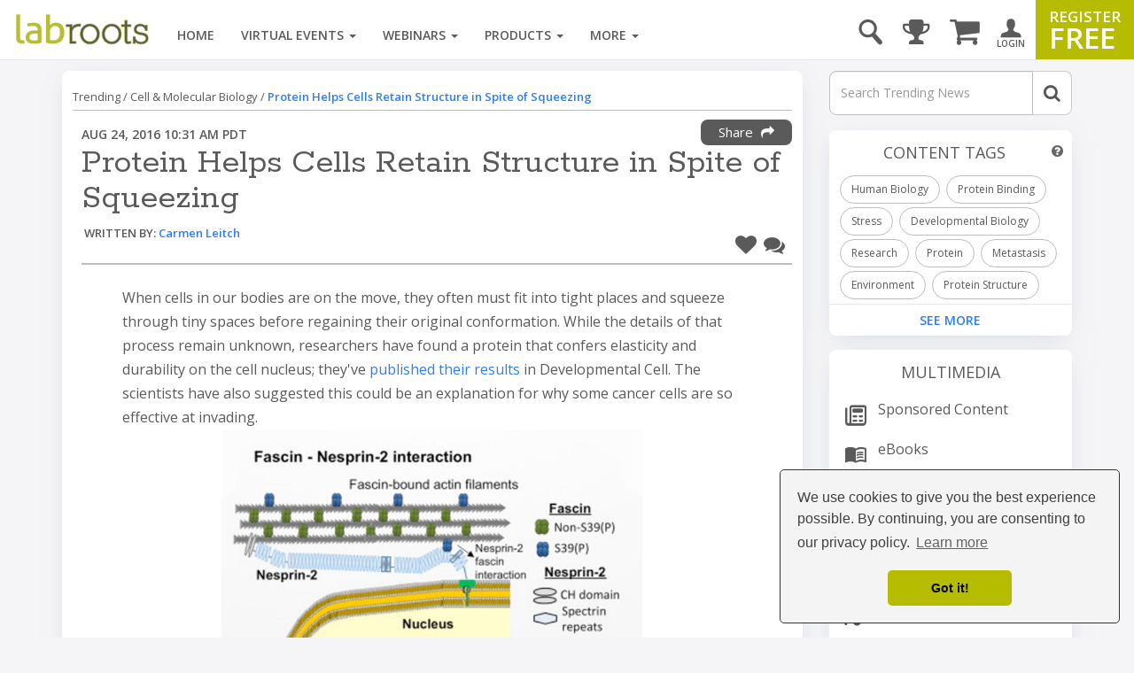

--- FILE ---
content_type: text/html; charset=utf-8
request_url: https://www.google.com/recaptcha/api2/aframe
body_size: 184
content:
<!DOCTYPE HTML><html><head><meta http-equiv="content-type" content="text/html; charset=UTF-8"></head><body><script nonce="m9dxboKWywDV3kGCc93p6Q">/** Anti-fraud and anti-abuse applications only. See google.com/recaptcha */ try{var clients={'sodar':'https://pagead2.googlesyndication.com/pagead/sodar?'};window.addEventListener("message",function(a){try{if(a.source===window.parent){var b=JSON.parse(a.data);var c=clients[b['id']];if(c){var d=document.createElement('img');d.src=c+b['params']+'&rc='+(localStorage.getItem("rc::a")?sessionStorage.getItem("rc::b"):"");window.document.body.appendChild(d);sessionStorage.setItem("rc::e",parseInt(sessionStorage.getItem("rc::e")||0)+1);localStorage.setItem("rc::h",'1769089874338');}}}catch(b){}});window.parent.postMessage("_grecaptcha_ready", "*");}catch(b){}</script></body></html>

--- FILE ---
content_type: image/svg+xml
request_url: https://images.labroots.com/icons/Social%20Media/LR%20Gray/Social-LinkedIn.svg
body_size: 828
content:
<svg xmlns="http://www.w3.org/2000/svg" viewBox="0 0 24 24"><defs><style>.cls-1{fill:none;}.cls-2{fill:#5a5a5a;}.cls-3{fill:#f6f6f4;}</style></defs><g id="Layer_2" data-name="Layer 2"><g id="Layer_1-2" data-name="Layer 1"><rect class="cls-1" width="24" height="24"/><g id="Group_165" data-name="Group 165"><path id="Path_228" data-name="Path 228" class="cls-2" d="M19.06,22H4.94A2.94,2.94,0,0,1,2,19V4.94A2.94,2.94,0,0,1,4.94,2H19.06A2.94,2.94,0,0,1,22,4.94h0V19A2.94,2.94,0,0,1,19.06,22Z"/><g id="Group_164" data-name="Group 164"><rect id="Rectangle_48" data-name="Rectangle 48" class="cls-3" x="7.08" y="10.3" width="2.38" height="6.64"/><path id="Path_229" data-name="Path 229" class="cls-3" d="M10.69,10.3h1.84v.92s.28-.93,2-.93c1.41,0,2.41.55,2.41,2v4.61H15s0-3.87,0-4a1.1,1.1,0,0,0-1.1-1.1h0A1.2,1.2,0,0,0,12.56,13a.86.86,0,0,0,0,.16v3.83H10.69Z"/><circle id="Ellipse_9" data-name="Ellipse 9" class="cls-3" cx="8.27" cy="8.2" r="1.19"/></g></g></g></g></svg>